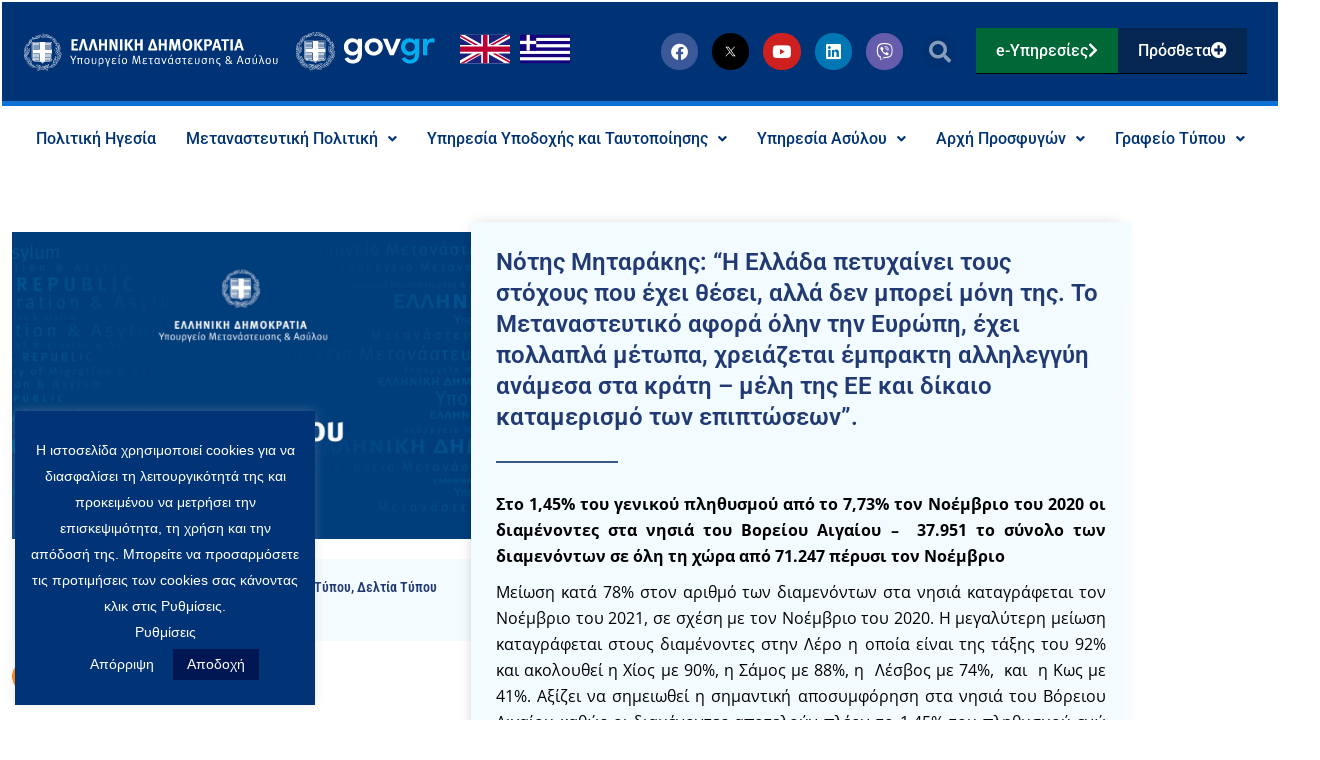

--- FILE ---
content_type: text/css
request_url: https://migration.gov.gr/wp-content/uploads/elementor/css/post-17.css?ver=1768974348
body_size: 813
content:
.elementor-kit-17{--e-global-color-primary:#003375;--e-global-color-secondary:#2EAAE1;--e-global-color-text:#000000;--e-global-color-accent:#006736;--e-global-color-7fac3176:#C34379;--e-global-color-4f67f0a8:#54595F;--e-global-color-4b4f1fb4:#7A7A7A;--e-global-color-d889425:#61CE70;--e-global-color-7d5a70f1:#4054B2;--e-global-color-7a3b30dd:#23A455;--e-global-color-7868771b:#000;--e-global-color-112e5370:#FFF;--e-global-color-1e72566:#7F3535;--e-global-color-5da8409:#337D65;--e-global-color-42ca77a:#E5A32F;--e-global-color-d9dbac6:#24A7C1;--e-global-color-de21be7:#2A2E88;--e-global-color-f8f5ec3:#051865;--e-global-color-61f0ba1:#7B7BA4;--e-global-color-02a86e7:#223A73;--e-global-color-cefe09b:#01010214;--e-global-color-d3eebf4:#02010187;--e-global-color-e14bc9c:#A07BB7;--e-global-typography-primary-font-family:"Roboto";--e-global-typography-primary-font-weight:600;--e-global-typography-secondary-font-family:"Roboto";--e-global-typography-secondary-font-weight:400;--e-global-typography-text-font-family:"Roboto";--e-global-typography-text-font-size:16px;--e-global-typography-text-font-weight:400;--e-global-typography-accent-font-family:"Roboto";--e-global-typography-accent-font-weight:500;color:#000000;font-family:"Open Sans", Sans-serif;font-size:16px;line-height:26px;}.elementor-kit-17 button,.elementor-kit-17 input[type="button"],.elementor-kit-17 input[type="submit"],.elementor-kit-17 .elementor-button{background-color:#223A73;color:#FFFFFF;}.elementor-kit-17 e-page-transition{background-color:#FFBC7D;}.elementor-kit-17 p{margin-block-end:10px;}.elementor-kit-17 a{color:#0095EB;}.elementor-kit-17 h1{color:#1F6FB0;}.elementor-kit-17 h2{color:#1F6FB0;font-family:"Roboto", Sans-serif;font-weight:bold;}.elementor-kit-17 h3{color:#1F6FB0;font-family:"Roboto", Sans-serif;font-weight:bold;}.elementor-kit-17 h4{color:#1F6FB0;}.elementor-kit-17 button:hover,.elementor-kit-17 button:focus,.elementor-kit-17 input[type="button"]:hover,.elementor-kit-17 input[type="button"]:focus,.elementor-kit-17 input[type="submit"]:hover,.elementor-kit-17 input[type="submit"]:focus,.elementor-kit-17 .elementor-button:hover,.elementor-kit-17 .elementor-button:focus{color:#FFFFFF;}.elementor-section.elementor-section-boxed > .elementor-container{max-width:1140px;}.e-con{--container-max-width:1140px;}.elementor-widget:not(:last-child){margin-block-end:20px;}.elementor-element{--widgets-spacing:20px 20px;--widgets-spacing-row:20px;--widgets-spacing-column:20px;}{}h1.entry-title{display:var(--page-title-display);}@media(max-width:1024px){.elementor-section.elementor-section-boxed > .elementor-container{max-width:1024px;}.e-con{--container-max-width:1024px;}}@media(max-width:767px){.elementor-section.elementor-section-boxed > .elementor-container{max-width:767px;}.e-con{--container-max-width:767px;}}

--- FILE ---
content_type: text/css
request_url: https://migration.gov.gr/wp-content/uploads/elementor/css/post-19.css?ver=1768974348
body_size: 3728
content:
.elementor-19 .elementor-element.elementor-element-766bb440{--display:flex;--flex-direction:column;--container-widget-width:100%;--container-widget-height:initial;--container-widget-flex-grow:0;--container-widget-align-self:initial;--flex-wrap-mobile:wrap;--gap:0px 0px;--row-gap:0px;--column-gap:0px;--padding-top:0px;--padding-bottom:0px;--padding-left:0px;--padding-right:0px;}.elementor-19 .elementor-element.elementor-element-4aa9a277{--display:flex;--flex-direction:row;--container-widget-width:initial;--container-widget-height:100%;--container-widget-flex-grow:1;--container-widget-align-self:stretch;--flex-wrap-mobile:wrap;border-style:solid;--border-style:solid;border-width:0px 0px 5px 0px;--border-top-width:0px;--border-right-width:0px;--border-bottom-width:5px;--border-left-width:0px;border-color:#1071D5;--border-color:#1071D5;}.elementor-19 .elementor-element.elementor-element-4aa9a277:not(.elementor-motion-effects-element-type-background), .elementor-19 .elementor-element.elementor-element-4aa9a277 > .elementor-motion-effects-container > .elementor-motion-effects-layer{background-color:#003375;}.elementor-19 .elementor-element.elementor-element-2f8c17f1{--display:flex;--flex-direction:row;--container-widget-width:calc( ( 1 - var( --container-widget-flex-grow ) ) * 100% );--container-widget-height:100%;--container-widget-flex-grow:1;--container-widget-align-self:stretch;--flex-wrap-mobile:wrap;--justify-content:flex-start;--align-items:center;}.elementor-widget-image .widget-image-caption{color:var( --e-global-color-text );font-family:var( --e-global-typography-text-font-family ), Sans-serif;font-size:var( --e-global-typography-text-font-size );font-weight:var( --e-global-typography-text-font-weight );}.elementor-19 .elementor-element.elementor-element-5d6ebbc2{width:var( --container-widget-width, 45% );max-width:45%;--container-widget-width:45%;--container-widget-flex-grow:0;text-align:start;}.elementor-19 .elementor-element.elementor-element-5d6ebbc2 > .elementor-widget-container{margin:0px 15px 0px 0px;}.elementor-19 .elementor-element.elementor-element-5d6ebbc2 img{width:290px;border-style:none;}.elementor-19 .elementor-element.elementor-element-1316c6e8{width:auto;max-width:auto;text-align:start;}.elementor-19 .elementor-element.elementor-element-1316c6e8 img{width:139px;border-style:none;}.elementor-widget-nav-menu .elementor-nav-menu .elementor-item{font-family:var( --e-global-typography-primary-font-family ), Sans-serif;font-weight:var( --e-global-typography-primary-font-weight );}.elementor-widget-nav-menu .elementor-nav-menu--main .elementor-item{color:var( --e-global-color-text );fill:var( --e-global-color-text );}.elementor-widget-nav-menu .elementor-nav-menu--main .elementor-item:hover,
					.elementor-widget-nav-menu .elementor-nav-menu--main .elementor-item.elementor-item-active,
					.elementor-widget-nav-menu .elementor-nav-menu--main .elementor-item.highlighted,
					.elementor-widget-nav-menu .elementor-nav-menu--main .elementor-item:focus{color:var( --e-global-color-accent );fill:var( --e-global-color-accent );}.elementor-widget-nav-menu .elementor-nav-menu--main:not(.e--pointer-framed) .elementor-item:before,
					.elementor-widget-nav-menu .elementor-nav-menu--main:not(.e--pointer-framed) .elementor-item:after{background-color:var( --e-global-color-accent );}.elementor-widget-nav-menu .e--pointer-framed .elementor-item:before,
					.elementor-widget-nav-menu .e--pointer-framed .elementor-item:after{border-color:var( --e-global-color-accent );}.elementor-widget-nav-menu{--e-nav-menu-divider-color:var( --e-global-color-text );}.elementor-widget-nav-menu .elementor-nav-menu--dropdown .elementor-item, .elementor-widget-nav-menu .elementor-nav-menu--dropdown  .elementor-sub-item{font-family:var( --e-global-typography-accent-font-family ), Sans-serif;font-weight:var( --e-global-typography-accent-font-weight );}.elementor-19 .elementor-element.elementor-element-62c34b07{width:auto;max-width:auto;}.elementor-19 .elementor-element.elementor-element-62c34b07 > .elementor-widget-container{padding:0px 0px 0px 20px;}.elementor-19 .elementor-element.elementor-element-62c34b07.elementor-element{--align-self:center;}.elementor-19 .elementor-element.elementor-element-62c34b07 .elementor-nav-menu--main .elementor-item{padding-left:0px;padding-right:0px;}.elementor-19 .elementor-element.elementor-element-66f41e54{--display:flex;--flex-direction:row;--container-widget-width:calc( ( 1 - var( --container-widget-flex-grow ) ) * 100% );--container-widget-height:100%;--container-widget-flex-grow:1;--container-widget-align-self:stretch;--flex-wrap-mobile:wrap;--justify-content:center;--align-items:center;}.elementor-19 .elementor-element.elementor-element-71d15c5b .elementor-repeater-item-8ded66e.elementor-social-icon{background-color:var( --e-global-color-text );}.elementor-19 .elementor-element.elementor-element-71d15c5b .elementor-repeater-item-8ded66e.elementor-social-icon i{color:#FFFFFF;}.elementor-19 .elementor-element.elementor-element-71d15c5b .elementor-repeater-item-8ded66e.elementor-social-icon svg{fill:#FFFFFF;}.elementor-19 .elementor-element.elementor-element-71d15c5b{--grid-template-columns:repeat(0, auto);width:auto;max-width:auto;--icon-size:17px;--grid-column-gap:10px;--grid-row-gap:2px;}.elementor-19 .elementor-element.elementor-element-71d15c5b .elementor-widget-container{text-align:center;}.elementor-19 .elementor-element.elementor-element-71d15c5b > .elementor-widget-container{padding:0px 020px 0px 0px;}.elementor-19 .elementor-element.elementor-element-71d15c5b.elementor-element{--flex-grow:0;--flex-shrink:0;}.elementor-19 .elementor-element.elementor-element-71d15c5b .elementor-social-icon{--icon-padding:0.6em;}.elementor-widget-search-form input[type="search"].elementor-search-form__input{font-family:var( --e-global-typography-text-font-family ), Sans-serif;font-size:var( --e-global-typography-text-font-size );font-weight:var( --e-global-typography-text-font-weight );}.elementor-widget-search-form .elementor-search-form__input,
					.elementor-widget-search-form .elementor-search-form__icon,
					.elementor-widget-search-form .elementor-lightbox .dialog-lightbox-close-button,
					.elementor-widget-search-form .elementor-lightbox .dialog-lightbox-close-button:hover,
					.elementor-widget-search-form.elementor-search-form--skin-full_screen input[type="search"].elementor-search-form__input{color:var( --e-global-color-text );fill:var( --e-global-color-text );}.elementor-widget-search-form .elementor-search-form__submit{font-family:var( --e-global-typography-text-font-family ), Sans-serif;font-size:var( --e-global-typography-text-font-size );font-weight:var( --e-global-typography-text-font-weight );background-color:var( --e-global-color-secondary );}.elementor-19 .elementor-element.elementor-element-1f389253{width:auto;max-width:auto;}.elementor-19 .elementor-element.elementor-element-1f389253 > .elementor-widget-container{margin:0px 20px 0px 0px;}.elementor-19 .elementor-element.elementor-element-1f389253 .elementor-search-form{text-align:center;}.elementor-19 .elementor-element.elementor-element-1f389253 .elementor-search-form__toggle{--e-search-form-toggle-size:33px;--e-search-form-toggle-color:#FFFFFF85;--e-search-form-toggle-icon-size:calc(67em / 100);--e-search-form-toggle-border-width:0px;--e-search-form-toggle-border-radius:95px;}.elementor-19 .elementor-element.elementor-element-1f389253.elementor-search-form--skin-full_screen .elementor-search-form__container{background-color:#002049EB;}.elementor-19 .elementor-element.elementor-element-1f389253 input[type="search"].elementor-search-form__input{font-family:"Roboto", Sans-serif;font-size:24px;font-weight:400;line-height:28px;}.elementor-19 .elementor-element.elementor-element-1f389253 .elementor-search-form__input,
					.elementor-19 .elementor-element.elementor-element-1f389253 .elementor-search-form__icon,
					.elementor-19 .elementor-element.elementor-element-1f389253 .elementor-lightbox .dialog-lightbox-close-button,
					.elementor-19 .elementor-element.elementor-element-1f389253 .elementor-lightbox .dialog-lightbox-close-button:hover,
					.elementor-19 .elementor-element.elementor-element-1f389253.elementor-search-form--skin-full_screen input[type="search"].elementor-search-form__input{color:#FFFFFF;fill:#FFFFFF;}.elementor-19 .elementor-element.elementor-element-1f389253:not(.elementor-search-form--skin-full_screen) .elementor-search-form--focus .elementor-search-form__input,
					.elementor-19 .elementor-element.elementor-element-1f389253 .elementor-search-form--focus .elementor-search-form__icon,
					.elementor-19 .elementor-element.elementor-element-1f389253 .elementor-lightbox .dialog-lightbox-close-button:hover,
					.elementor-19 .elementor-element.elementor-element-1f389253.elementor-search-form--skin-full_screen input[type="search"].elementor-search-form__input:focus{color:#FFFFFF;fill:#FFFFFF;}.elementor-19 .elementor-element.elementor-element-1f389253:not(.elementor-search-form--skin-full_screen) .elementor-search-form--focus .elementor-search-form__container{border-color:#FFFFFF;}.elementor-19 .elementor-element.elementor-element-1f389253.elementor-search-form--skin-full_screen input[type="search"].elementor-search-form__input:focus{border-color:#FFFFFF;}.elementor-19 .elementor-element.elementor-element-1f389253:not(.elementor-search-form--skin-full_screen) .elementor-search-form__container{border-width:0px 0px 0px 0px;border-radius:3px;}.elementor-19 .elementor-element.elementor-element-1f389253.elementor-search-form--skin-full_screen input[type="search"].elementor-search-form__input{border-width:0px 0px 0px 0px;border-radius:3px;}.elementor-widget-button .elementor-button{background-color:var( --e-global-color-accent );font-family:var( --e-global-typography-accent-font-family ), Sans-serif;font-weight:var( --e-global-typography-accent-font-weight );}.elementor-19 .elementor-element.elementor-element-2d56b6f .elementor-button{background-color:#006736;font-family:"Roboto", Sans-serif;font-size:1rem;font-weight:500;line-height:2.2em;border-style:solid;border-width:0px 0px 1px 0px;border-color:var( --e-global-color-text );border-radius:0px 0px 0px 0px;padding:5px 20px 5px 20px;}.elementor-19 .elementor-element.elementor-element-2d56b6f .elementor-button:hover, .elementor-19 .elementor-element.elementor-element-2d56b6f .elementor-button:focus{background-color:#154A2B;}.elementor-19 .elementor-element.elementor-element-2d56b6f{width:auto;max-width:auto;}.elementor-19 .elementor-element.elementor-element-2d56b6f .elementor-button-content-wrapper{flex-direction:row-reverse;}.elementor-19 .elementor-element.elementor-element-2d56b6f .elementor-button .elementor-button-content-wrapper{gap:13px;}.elementor-19 .elementor-element.elementor-element-2756b132 .elementor-button{background-color:#052650;font-family:"Roboto", Sans-serif;font-size:1rem;font-weight:500;line-height:2.2em;fill:#FFFFFF;color:#FFFFFF;border-style:solid;border-width:0px 0px 1px 0px;border-color:var( --e-global-color-text );border-radius:0px 0px 0px 0px;padding:5px 20px 5px 20px;}.elementor-19 .elementor-element.elementor-element-2756b132{width:auto;max-width:auto;}.elementor-19 .elementor-element.elementor-element-2756b132 .elementor-button-content-wrapper{flex-direction:row-reverse;}.elementor-19 .elementor-element.elementor-element-2756b132 .elementor-button .elementor-button-content-wrapper{gap:13px;}.elementor-19 .elementor-element.elementor-element-21c09410{--display:flex;--flex-direction:column;--container-widget-width:100%;--container-widget-height:initial;--container-widget-flex-grow:0;--container-widget-align-self:initial;--flex-wrap-mobile:wrap;--justify-content:center;border-style:none;--border-style:none;}.elementor-19 .elementor-element.elementor-element-21c09410:not(.elementor-motion-effects-element-type-background), .elementor-19 .elementor-element.elementor-element-21c09410 > .elementor-motion-effects-container > .elementor-motion-effects-layer{background-color:#FFFFFF;}.elementor-19 .elementor-element.elementor-element-21c09410.e-con{--align-self:center;}.elementor-widget-uael-nav-menu ul.uael-nav-menu .menu-item a.uael-menu-item.elementor-button{background-color:var( --e-global-color-accent );}.elementor-widget-uael-nav-menu ul.uael-nav-menu .menu-item a.uael-menu-item.elementor-button:hover{background-color:var( --e-global-color-accent );}.elementor-widget-uael-nav-menu .menu-item a.uael-menu-item{font-family:var( --e-global-typography-primary-font-family ), Sans-serif;font-weight:var( --e-global-typography-primary-font-weight );}.elementor-widget-uael-nav-menu .menu-item a.uael-menu-item:not(.elementor-button), .elementor-widget-uael-nav-menu .sub-menu a.uael-sub-menu-item{color:var( --e-global-color-text );}.elementor-widget-uael-nav-menu .menu-item a.uael-menu-item:not(.elementor-button):hover,
								.elementor-widget-uael-nav-menu .sub-menu a.uael-sub-menu-item:hover,
								.elementor-widget-uael-nav-menu .menu-item.current-menu-item a.uael-menu-item:not(.elementor-button),
								.elementor-widget-uael-nav-menu .menu-item a.uael-menu-item.highlighted:not(.elementor-button),
								.elementor-widget-uael-nav-menu .menu-item a.uael-menu-item:not(.elementor-button):focus{color:var( --e-global-color-accent );}.elementor-widget-uael-nav-menu .uael-nav-menu-layout:not(.uael-pointer__framed) .menu-item.parent a.uael-menu-item:before,
								.elementor-widget-uael-nav-menu .uael-nav-menu-layout:not(.uael-pointer__framed) .menu-item.parent a.uael-menu-item:after{background-color:var( --e-global-color-accent );}.elementor-widget-uael-nav-menu .uael-nav-menu-layout:not(.uael-pointer__framed) .menu-item.parent .sub-menu .uael-has-submenu-container a:after{background-color:var( --e-global-color-accent );}.elementor-widget-uael-nav-menu .uael-pointer__framed .menu-item.parent a.uael-menu-item:before,
								.elementor-widget-uael-nav-menu .uael-pointer__framed .menu-item.parent a.uael-menu-item:after{border-color:var( --e-global-color-accent );}.elementor-widget-uael-nav-menu .sub-menu li a.uael-sub-menu-item,
							.elementor-widget-uael-nav-menu nav.uael-dropdown li a.uael-menu-item,
							.elementor-widget-uael-nav-menu nav.uael-dropdown li a.uael-sub-menu-item,
							.elementor-widget-uael-nav-menu nav.uael-dropdown-expandible li a.uael-menu-item{font-family:var( --e-global-typography-accent-font-family ), Sans-serif;font-weight:var( --e-global-typography-accent-font-weight );}.elementor-widget-uael-nav-menu .uael-nav-menu__toggle .uael-nav-menu-label{color:var( --e-global-color-text );}.elementor-widget-uael-nav-menu .menu-item a.uael-menu-item.elementor-button{font-family:var( --e-global-typography-primary-font-family ), Sans-serif;font-weight:var( --e-global-typography-primary-font-weight );}.elementor-19 .elementor-element.elementor-element-6d6cda29 .menu-item a.uael-menu-item,.elementor-19 .elementor-element.elementor-element-6d6cda29 .menu-item a.uael-sub-menu-item{padding-left:15px;padding-right:15px;}.elementor-19 .elementor-element.elementor-element-6d6cda29 .menu-item a.uael-menu-item, .elementor-19 .elementor-element.elementor-element-6d6cda29 .menu-item a.uael-sub-menu-item{padding-top:15px;padding-bottom:15px;}.elementor-19 .elementor-element.elementor-element-6d6cda29 ul.sub-menu{width:220px;}.elementor-19 .elementor-element.elementor-element-6d6cda29 .sub-menu li a.uael-sub-menu-item,
						.elementor-19 .elementor-element.elementor-element-6d6cda29 nav.uael-dropdown li a.uael-menu-item,
						.elementor-19 .elementor-element.elementor-element-6d6cda29 nav.uael-dropdown li a.uael-sub-menu-item,
						.elementor-19 .elementor-element.elementor-element-6d6cda29 nav.uael-dropdown-expandible li a.uael-menu-item,
						.elementor-19 .elementor-element.elementor-element-6d6cda29 nav.uael-dropdown-expandible li a.uael-sub-menu-item{padding-left:15px;padding-right:15px;}.elementor-19 .elementor-element.elementor-element-6d6cda29 .sub-menu a.uael-sub-menu-item,
						 .elementor-19 .elementor-element.elementor-element-6d6cda29 nav.uael-dropdown li a.uael-menu-item,
						 .elementor-19 .elementor-element.elementor-element-6d6cda29 nav.uael-dropdown li a.uael-sub-menu-item,
						 .elementor-19 .elementor-element.elementor-element-6d6cda29 nav.uael-dropdown-expandible li a.uael-menu-item,
						 .elementor-19 .elementor-element.elementor-element-6d6cda29 nav.uael-dropdown-expandible li a.uael-sub-menu-item{padding-top:15px;padding-bottom:15px;}.elementor-19 .elementor-element.elementor-element-6d6cda29 .uael-nav-menu__toggle{text-align:center;}.elementor-19 .elementor-element.elementor-element-6d6cda29 .menu-item a.uael-menu-item{font-family:"Roboto", Sans-serif;font-size:16px;font-weight:500;}.elementor-19 .elementor-element.elementor-element-6d6cda29 .menu-item a.uael-menu-item:not(.elementor-button), .elementor-19 .elementor-element.elementor-element-6d6cda29 .sub-menu a.uael-sub-menu-item{color:var( --e-global-color-primary );}.elementor-19 .elementor-element.elementor-element-6d6cda29 .menu-item a.uael-menu-item:not(.elementor-button):hover,
								.elementor-19 .elementor-element.elementor-element-6d6cda29 .sub-menu a.uael-sub-menu-item:hover,
								.elementor-19 .elementor-element.elementor-element-6d6cda29 .menu-item.current-menu-item a.uael-menu-item:not(.elementor-button),
								.elementor-19 .elementor-element.elementor-element-6d6cda29 .menu-item a.uael-menu-item.highlighted:not(.elementor-button),
								.elementor-19 .elementor-element.elementor-element-6d6cda29 .menu-item a.uael-menu-item:not(.elementor-button):focus{color:#ED9802;}.elementor-19 .elementor-element.elementor-element-6d6cda29 .menu-item.current-menu-item a.uael-menu-item:not(.elementor-button),
								.elementor-19 .elementor-element.elementor-element-6d6cda29 .menu-item.current-menu-ancestor a.uael-menu-item:not(.elementor-button),
								.elementor-19 .elementor-element.elementor-element-6d6cda29 .menu-item.custom-menu-active a.uael-menu-item:not(.elementor-button){color:var( --e-global-color-secondary );}.elementor-19 .elementor-element.elementor-element-6d6cda29 .sub-menu a.uael-sub-menu-item,
								.elementor-19 .elementor-element.elementor-element-6d6cda29 .elementor-menu-toggle,
								.elementor-19 .elementor-element.elementor-element-6d6cda29 nav.uael-dropdown li a.uael-menu-item:not(.elementor-button),
								.elementor-19 .elementor-element.elementor-element-6d6cda29 nav.uael-dropdown li a.uael-sub-menu-item:not(.elementor-button),
								.elementor-19 .elementor-element.elementor-element-6d6cda29 nav.uael-dropdown-expandible li a.uael-menu-item,
								.elementor-19 .elementor-element.elementor-element-6d6cda29 nav.uael-dropdown-expandible li a.uael-sub-menu-item{color:var( --e-global-color-primary );}.elementor-19 .elementor-element.elementor-element-6d6cda29 .sub-menu,
								.elementor-19 .elementor-element.elementor-element-6d6cda29 nav.uael-dropdown,
								.elementor-19 .elementor-element.elementor-element-6d6cda29 .uael-nav-menu nav.uael-dropdown-expandible,
								.elementor-19 .elementor-element.elementor-element-6d6cda29 .uael-nav-menu nav.uael-dropdown-expandible .menu-item a.uael-menu-item,
								.elementor-19 .elementor-element.elementor-element-6d6cda29 .uael-nav-menu nav.uael-dropdown-expandible .menu-item .sub-menu,
								.elementor-19 .elementor-element.elementor-element-6d6cda29 nav.uael-dropdown .menu-item a.uael-menu-item,
								.elementor-19 .elementor-element.elementor-element-6d6cda29 nav.uael-dropdown .menu-item a.uael-sub-menu-item{background-color:#FEFEFE;}.elementor-19 .elementor-element.elementor-element-6d6cda29 .sub-menu a.uael-sub-menu-item:hover,
								.elementor-19 .elementor-element.elementor-element-6d6cda29 .elementor-menu-toggle:hover,
								.elementor-19 .elementor-element.elementor-element-6d6cda29 nav.uael-dropdown li a.uael-menu-item:not(.elementor-button):hover,
								.elementor-19 .elementor-element.elementor-element-6d6cda29 nav.uael-dropdown li a.uael-sub-menu-item:not(.elementor-button):hover,
								.elementor-19 .elementor-element.elementor-element-6d6cda29 .uael-nav-menu nav.uael-dropdown-expandible li a.uael-menu-item:hover,
								.elementor-19 .elementor-element.elementor-element-6d6cda29 .uael-nav-menu nav.uael-dropdown-expandible li a.uael-sub-menu-item:hover{color:#FFFFFF;}.elementor-19 .elementor-element.elementor-element-6d6cda29 .sub-menu a.uael-sub-menu-item:hover,
								.elementor-19 .elementor-element.elementor-element-6d6cda29 nav.uael-dropdown li a.uael-menu-item:not(.elementor-button):hover,
								.elementor-19 .elementor-element.elementor-element-6d6cda29 nav.uael-dropdown li a.uael-sub-menu-item:not(.elementor-button):hover,
								.elementor-19 .elementor-element.elementor-element-6d6cda29 .uael-nav-menu nav.uael-dropdown-expandible li a.uael-menu-item:hover,
								.elementor-19 .elementor-element.elementor-element-6d6cda29 .uael-nav-menu nav.uael-dropdown-expandible li a.uael-sub-menu-item:hover{background-color:#223A73;}.elementor-19 .elementor-element.elementor-element-6d6cda29 .sub-menu li a.uael-sub-menu-item,
							.elementor-19 .elementor-element.elementor-element-6d6cda29 nav.uael-dropdown li a.uael-menu-item,
							.elementor-19 .elementor-element.elementor-element-6d6cda29 nav.uael-dropdown li a.uael-sub-menu-item,
							.elementor-19 .elementor-element.elementor-element-6d6cda29 nav.uael-dropdown-expandible li a.uael-menu-item{font-family:"Roboto", Sans-serif;font-size:14px;font-weight:400;}.elementor-19 .elementor-element.elementor-element-6d6cda29 nav .sub-menu,
							.elementor-19 .elementor-element.elementor-element-6d6cda29 nav:not(.uael-nav-menu__layout-horizontal) .sub-menu.sub-menu-open,
							.elementor-19 .elementor-element.elementor-element-6d6cda29 nav.uael-dropdown,
						 	.elementor-19 .elementor-element.elementor-element-6d6cda29 nav.uael-dropdown-expandible{border-style:none;}.elementor-19 .elementor-element.elementor-element-6d6cda29 .sub-menu li.menu-item:not(:last-child),
						.elementor-19 .elementor-element.elementor-element-6d6cda29 nav.uael-dropdown li.menu-item:not(:last-child),
						.elementor-19 .elementor-element.elementor-element-6d6cda29 nav.uael-dropdown-expandible li.menu-item:not(:last-child){border-bottom-style:none;}.elementor-19 .elementor-element.elementor-element-a6bc154 .menu-item a.uael-menu-item,.elementor-19 .elementor-element.elementor-element-a6bc154 .menu-item a.uael-sub-menu-item{padding-left:15px;padding-right:15px;}.elementor-19 .elementor-element.elementor-element-a6bc154 .menu-item a.uael-menu-item, .elementor-19 .elementor-element.elementor-element-a6bc154 .menu-item a.uael-sub-menu-item{padding-top:15px;padding-bottom:15px;}.elementor-19 .elementor-element.elementor-element-a6bc154 ul.sub-menu{width:220px;}.elementor-19 .elementor-element.elementor-element-a6bc154 .sub-menu li a.uael-sub-menu-item,
						.elementor-19 .elementor-element.elementor-element-a6bc154 nav.uael-dropdown li a.uael-menu-item,
						.elementor-19 .elementor-element.elementor-element-a6bc154 nav.uael-dropdown li a.uael-sub-menu-item,
						.elementor-19 .elementor-element.elementor-element-a6bc154 nav.uael-dropdown-expandible li a.uael-menu-item,
						.elementor-19 .elementor-element.elementor-element-a6bc154 nav.uael-dropdown-expandible li a.uael-sub-menu-item{padding-left:15px;padding-right:15px;}.elementor-19 .elementor-element.elementor-element-a6bc154 .sub-menu a.uael-sub-menu-item,
						 .elementor-19 .elementor-element.elementor-element-a6bc154 nav.uael-dropdown li a.uael-menu-item,
						 .elementor-19 .elementor-element.elementor-element-a6bc154 nav.uael-dropdown li a.uael-sub-menu-item,
						 .elementor-19 .elementor-element.elementor-element-a6bc154 nav.uael-dropdown-expandible li a.uael-menu-item,
						 .elementor-19 .elementor-element.elementor-element-a6bc154 nav.uael-dropdown-expandible li a.uael-sub-menu-item{padding-top:15px;padding-bottom:15px;}.elementor-19 .elementor-element.elementor-element-a6bc154 .uael-nav-menu__toggle{text-align:center;}.elementor-19 .elementor-element.elementor-element-a6bc154 .menu-item a.uael-menu-item{font-family:"Roboto", Sans-serif;font-size:14px;font-weight:500;}.elementor-19 .elementor-element.elementor-element-a6bc154 .menu-item a.uael-menu-item:not(.elementor-button), .elementor-19 .elementor-element.elementor-element-a6bc154 .sub-menu a.uael-sub-menu-item{color:#223A73;}.elementor-19 .elementor-element.elementor-element-a6bc154 .menu-item a.uael-menu-item:not(.elementor-button):hover,
								.elementor-19 .elementor-element.elementor-element-a6bc154 .sub-menu a.uael-sub-menu-item:hover,
								.elementor-19 .elementor-element.elementor-element-a6bc154 .menu-item.current-menu-item a.uael-menu-item:not(.elementor-button),
								.elementor-19 .elementor-element.elementor-element-a6bc154 .menu-item a.uael-menu-item.highlighted:not(.elementor-button),
								.elementor-19 .elementor-element.elementor-element-a6bc154 .menu-item a.uael-menu-item:not(.elementor-button):focus{color:#ED9802;}.elementor-19 .elementor-element.elementor-element-a6bc154 .sub-menu a.uael-sub-menu-item,
								.elementor-19 .elementor-element.elementor-element-a6bc154 .elementor-menu-toggle,
								.elementor-19 .elementor-element.elementor-element-a6bc154 nav.uael-dropdown li a.uael-menu-item:not(.elementor-button),
								.elementor-19 .elementor-element.elementor-element-a6bc154 nav.uael-dropdown li a.uael-sub-menu-item:not(.elementor-button),
								.elementor-19 .elementor-element.elementor-element-a6bc154 nav.uael-dropdown-expandible li a.uael-menu-item,
								.elementor-19 .elementor-element.elementor-element-a6bc154 nav.uael-dropdown-expandible li a.uael-sub-menu-item{color:#223A73;}.elementor-19 .elementor-element.elementor-element-a6bc154 .sub-menu,
								.elementor-19 .elementor-element.elementor-element-a6bc154 nav.uael-dropdown,
								.elementor-19 .elementor-element.elementor-element-a6bc154 .uael-nav-menu nav.uael-dropdown-expandible,
								.elementor-19 .elementor-element.elementor-element-a6bc154 .uael-nav-menu nav.uael-dropdown-expandible .menu-item a.uael-menu-item,
								.elementor-19 .elementor-element.elementor-element-a6bc154 .uael-nav-menu nav.uael-dropdown-expandible .menu-item .sub-menu,
								.elementor-19 .elementor-element.elementor-element-a6bc154 nav.uael-dropdown .menu-item a.uael-menu-item,
								.elementor-19 .elementor-element.elementor-element-a6bc154 nav.uael-dropdown .menu-item a.uael-sub-menu-item{background-color:#F2F2F2;}.elementor-19 .elementor-element.elementor-element-a6bc154 .sub-menu a.uael-sub-menu-item:hover,
								.elementor-19 .elementor-element.elementor-element-a6bc154 .elementor-menu-toggle:hover,
								.elementor-19 .elementor-element.elementor-element-a6bc154 nav.uael-dropdown li a.uael-menu-item:not(.elementor-button):hover,
								.elementor-19 .elementor-element.elementor-element-a6bc154 nav.uael-dropdown li a.uael-sub-menu-item:not(.elementor-button):hover,
								.elementor-19 .elementor-element.elementor-element-a6bc154 .uael-nav-menu nav.uael-dropdown-expandible li a.uael-menu-item:hover,
								.elementor-19 .elementor-element.elementor-element-a6bc154 .uael-nav-menu nav.uael-dropdown-expandible li a.uael-sub-menu-item:hover{color:#FFFFFF;}.elementor-19 .elementor-element.elementor-element-a6bc154 .sub-menu a.uael-sub-menu-item:hover,
								.elementor-19 .elementor-element.elementor-element-a6bc154 nav.uael-dropdown li a.uael-menu-item:not(.elementor-button):hover,
								.elementor-19 .elementor-element.elementor-element-a6bc154 nav.uael-dropdown li a.uael-sub-menu-item:not(.elementor-button):hover,
								.elementor-19 .elementor-element.elementor-element-a6bc154 .uael-nav-menu nav.uael-dropdown-expandible li a.uael-menu-item:hover,
								.elementor-19 .elementor-element.elementor-element-a6bc154 .uael-nav-menu nav.uael-dropdown-expandible li a.uael-sub-menu-item:hover{background-color:#223A73;}.elementor-19 .elementor-element.elementor-element-a6bc154 .sub-menu li a.uael-sub-menu-item,
							.elementor-19 .elementor-element.elementor-element-a6bc154 nav.uael-dropdown li a.uael-menu-item,
							.elementor-19 .elementor-element.elementor-element-a6bc154 nav.uael-dropdown li a.uael-sub-menu-item,
							.elementor-19 .elementor-element.elementor-element-a6bc154 nav.uael-dropdown-expandible li a.uael-menu-item{font-family:"Roboto", Sans-serif;font-size:14px;font-weight:400;}.elementor-19 .elementor-element.elementor-element-a6bc154 nav .sub-menu,
							.elementor-19 .elementor-element.elementor-element-a6bc154 nav:not(.uael-nav-menu__layout-horizontal) .sub-menu.sub-menu-open,
							.elementor-19 .elementor-element.elementor-element-a6bc154 nav.uael-dropdown,
						 	.elementor-19 .elementor-element.elementor-element-a6bc154 nav.uael-dropdown-expandible{border-style:solid;border-width:3px 0px 0px 0px;border-color:#2BB4EE;}.elementor-19 .elementor-element.elementor-element-a6bc154 .sub-menu li.menu-item:not(:last-child),
						.elementor-19 .elementor-element.elementor-element-a6bc154 nav.uael-dropdown li.menu-item:not(:last-child),
						.elementor-19 .elementor-element.elementor-element-a6bc154 nav.uael-dropdown-expandible li.menu-item:not(:last-child){border-bottom-style:solid;border-bottom-color:rgba(192, 196, 199, 0.44);border-bottom-width:1px;}.elementor-19 .elementor-element.elementor-element-270fee5e{--display:flex;--flex-direction:column;--container-widget-width:100%;--container-widget-height:initial;--container-widget-flex-grow:0;--container-widget-align-self:initial;--flex-wrap-mobile:wrap;}.elementor-19 .elementor-element.elementor-element-270fee5e:not(.elementor-motion-effects-element-type-background), .elementor-19 .elementor-element.elementor-element-270fee5e > .elementor-motion-effects-container > .elementor-motion-effects-layer{background-color:var( --e-global-color-primary );}.elementor-19 .elementor-element.elementor-element-3e08cbd.elementor-element{--flex-grow:0;--flex-shrink:0;}.elementor-19 .elementor-element.elementor-element-46fdfd13{--display:flex;}.elementor-widget-icon.elementor-view-stacked .elementor-icon{background-color:var( --e-global-color-primary );}.elementor-widget-icon.elementor-view-framed .elementor-icon, .elementor-widget-icon.elementor-view-default .elementor-icon{color:var( --e-global-color-primary );border-color:var( --e-global-color-primary );}.elementor-widget-icon.elementor-view-framed .elementor-icon, .elementor-widget-icon.elementor-view-default .elementor-icon svg{fill:var( --e-global-color-primary );}.elementor-19 .elementor-element.elementor-element-f0ae8c0.elementor-element{--flex-grow:0;--flex-shrink:0;}.elementor-19 .elementor-element.elementor-element-f0ae8c0 .elementor-icon-wrapper{text-align:center;}.elementor-19 .elementor-element.elementor-element-f0ae8c0.elementor-view-stacked .elementor-icon{background-color:#FFFFFF;}.elementor-19 .elementor-element.elementor-element-f0ae8c0.elementor-view-framed .elementor-icon, .elementor-19 .elementor-element.elementor-element-f0ae8c0.elementor-view-default .elementor-icon{color:#FFFFFF;border-color:#FFFFFF;}.elementor-19 .elementor-element.elementor-element-f0ae8c0.elementor-view-framed .elementor-icon, .elementor-19 .elementor-element.elementor-element-f0ae8c0.elementor-view-default .elementor-icon svg{fill:#FFFFFF;}.elementor-19 .elementor-element.elementor-element-f0ae8c0.elementor-view-stacked .elementor-icon:hover{background-color:var( --e-global-color-secondary );}.elementor-19 .elementor-element.elementor-element-f0ae8c0.elementor-view-framed .elementor-icon:hover, .elementor-19 .elementor-element.elementor-element-f0ae8c0.elementor-view-default .elementor-icon:hover{color:var( --e-global-color-secondary );border-color:var( --e-global-color-secondary );}.elementor-19 .elementor-element.elementor-element-f0ae8c0.elementor-view-framed .elementor-icon:hover, .elementor-19 .elementor-element.elementor-element-f0ae8c0.elementor-view-default .elementor-icon:hover svg{fill:var( --e-global-color-secondary );}.elementor-19 .elementor-element.elementor-element-6ca51b9c .elementor-button{background-color:#006736;font-family:"Roboto", Sans-serif;font-size:1rem;font-weight:500;line-height:2.2em;border-style:solid;border-width:0px 0px 1px 0px;border-color:var( --e-global-color-text );border-radius:0px 0px 0px 0px;padding:5px 20px 5px 20px;}.elementor-19 .elementor-element.elementor-element-6ca51b9c .elementor-button:hover, .elementor-19 .elementor-element.elementor-element-6ca51b9c .elementor-button:focus{background-color:#154A2B;}.elementor-19 .elementor-element.elementor-element-6ca51b9c{width:auto;max-width:auto;}.elementor-19 .elementor-element.elementor-element-6ca51b9c.elementor-element{--flex-grow:0;--flex-shrink:0;}.elementor-19 .elementor-element.elementor-element-6ca51b9c .elementor-button-content-wrapper{flex-direction:row-reverse;}.elementor-19 .elementor-element.elementor-element-6ca51b9c .elementor-button .elementor-button-content-wrapper{gap:12px;}.elementor-19 .elementor-element.elementor-element-6a9e449c.elementor-element{--flex-grow:0;--flex-shrink:0;}.elementor-19 .elementor-element.elementor-element-25cecbec.elementor-element{--flex-grow:0;--flex-shrink:0;}.elementor-19 .elementor-element.elementor-element-25cecbec .elementor-icon-wrapper{text-align:center;}.elementor-19 .elementor-element.elementor-element-25cecbec.elementor-view-stacked .elementor-icon{background-color:#FFFFFF;}.elementor-19 .elementor-element.elementor-element-25cecbec.elementor-view-framed .elementor-icon, .elementor-19 .elementor-element.elementor-element-25cecbec.elementor-view-default .elementor-icon{color:#FFFFFF;border-color:#FFFFFF;}.elementor-19 .elementor-element.elementor-element-25cecbec.elementor-view-framed .elementor-icon, .elementor-19 .elementor-element.elementor-element-25cecbec.elementor-view-default .elementor-icon svg{fill:#FFFFFF;}.elementor-19 .elementor-element.elementor-element-25cecbec.elementor-view-stacked .elementor-icon:hover{background-color:var( --e-global-color-secondary );}.elementor-19 .elementor-element.elementor-element-25cecbec.elementor-view-framed .elementor-icon:hover, .elementor-19 .elementor-element.elementor-element-25cecbec.elementor-view-default .elementor-icon:hover{color:var( --e-global-color-secondary );border-color:var( --e-global-color-secondary );}.elementor-19 .elementor-element.elementor-element-25cecbec.elementor-view-framed .elementor-icon:hover, .elementor-19 .elementor-element.elementor-element-25cecbec.elementor-view-default .elementor-icon:hover svg{fill:var( --e-global-color-secondary );}.elementor-19 .elementor-element.elementor-element-1ba6966b{width:auto;max-width:auto;top:0px;}.elementor-19 .elementor-element.elementor-element-1ba6966b > .elementor-widget-container{margin:0px 20px 0px 0px;}body:not(.rtl) .elementor-19 .elementor-element.elementor-element-1ba6966b{right:0px;}body.rtl .elementor-19 .elementor-element.elementor-element-1ba6966b{left:0px;}.elementor-19 .elementor-element.elementor-element-1ba6966b .elementor-search-form{text-align:center;}.elementor-19 .elementor-element.elementor-element-1ba6966b .elementor-search-form__toggle{--e-search-form-toggle-size:33px;--e-search-form-toggle-color:#FFFFFF85;--e-search-form-toggle-icon-size:calc(67em / 100);--e-search-form-toggle-border-width:0px;--e-search-form-toggle-border-radius:95px;}.elementor-19 .elementor-element.elementor-element-1ba6966b.elementor-search-form--skin-full_screen .elementor-search-form__container{background-color:#002049E8;}.elementor-19 .elementor-element.elementor-element-1ba6966b input[type="search"].elementor-search-form__input{font-family:"Roboto", Sans-serif;font-size:24px;font-weight:400;}.elementor-19 .elementor-element.elementor-element-1ba6966b .elementor-search-form__input,
					.elementor-19 .elementor-element.elementor-element-1ba6966b .elementor-search-form__icon,
					.elementor-19 .elementor-element.elementor-element-1ba6966b .elementor-lightbox .dialog-lightbox-close-button,
					.elementor-19 .elementor-element.elementor-element-1ba6966b .elementor-lightbox .dialog-lightbox-close-button:hover,
					.elementor-19 .elementor-element.elementor-element-1ba6966b.elementor-search-form--skin-full_screen input[type="search"].elementor-search-form__input{color:#FFFFFF;fill:#FFFFFF;}.elementor-19 .elementor-element.elementor-element-1ba6966b:not(.elementor-search-form--skin-full_screen) .elementor-search-form--focus .elementor-search-form__input,
					.elementor-19 .elementor-element.elementor-element-1ba6966b .elementor-search-form--focus .elementor-search-form__icon,
					.elementor-19 .elementor-element.elementor-element-1ba6966b .elementor-lightbox .dialog-lightbox-close-button:hover,
					.elementor-19 .elementor-element.elementor-element-1ba6966b.elementor-search-form--skin-full_screen input[type="search"].elementor-search-form__input:focus{color:#FFFFFF;fill:#FFFFFF;}.elementor-19 .elementor-element.elementor-element-1ba6966b:not(.elementor-search-form--skin-full_screen) .elementor-search-form--focus .elementor-search-form__container{border-color:#FFFFFF;}.elementor-19 .elementor-element.elementor-element-1ba6966b.elementor-search-form--skin-full_screen input[type="search"].elementor-search-form__input:focus{border-color:#FFFFFF;}.elementor-19 .elementor-element.elementor-element-1ba6966b:not(.elementor-search-form--skin-full_screen) .elementor-search-form__container{border-width:0px 0px 0px 0px;border-radius:3px;}.elementor-19 .elementor-element.elementor-element-1ba6966b.elementor-search-form--skin-full_screen input[type="search"].elementor-search-form__input{border-width:0px 0px 0px 0px;border-radius:3px;}.elementor-theme-builder-content-area{height:400px;}.elementor-location-header:before, .elementor-location-footer:before{content:"";display:table;clear:both;}@media(min-width:768px){.elementor-19 .elementor-element.elementor-element-4aa9a277{--content-width:1600px;}.elementor-19 .elementor-element.elementor-element-21c09410{--content-width:1600px;}}@media(max-width:1024px){.elementor-widget-image .widget-image-caption{font-size:var( --e-global-typography-text-font-size );}.elementor-19 .elementor-element.elementor-element-5d6ebbc2{width:100%;max-width:100%;}.elementor-19 .elementor-element.elementor-element-5d6ebbc2 img{width:455px;}.elementor-widget-search-form input[type="search"].elementor-search-form__input{font-size:var( --e-global-typography-text-font-size );}.elementor-widget-search-form .elementor-search-form__submit{font-size:var( --e-global-typography-text-font-size );}}@media(max-width:767px){.elementor-widget-image .widget-image-caption{font-size:var( --e-global-typography-text-font-size );}.elementor-19 .elementor-element.elementor-element-5d6ebbc2{width:100%;max-width:100%;text-align:center;}.elementor-19 .elementor-element.elementor-element-5d6ebbc2.elementor-element{--align-self:center;}.elementor-19 .elementor-element.elementor-element-1316c6e8{width:var( --container-widget-width, 50% );max-width:50%;--container-widget-width:50%;--container-widget-flex-grow:0;}.elementor-19 .elementor-element.elementor-element-1316c6e8 img{width:79%;}.elementor-19 .elementor-element.elementor-element-71d15c5b{width:var( --container-widget-width, 247.267px );max-width:247.267px;--container-widget-width:247.267px;--container-widget-flex-grow:0;}.elementor-widget-search-form input[type="search"].elementor-search-form__input{font-size:var( --e-global-typography-text-font-size );}.elementor-widget-search-form .elementor-search-form__submit{font-size:var( --e-global-typography-text-font-size );}.elementor-19 .elementor-element.elementor-element-270fee5e{--gap:5px 5px;--row-gap:5px;--column-gap:5px;}.elementor-19 .elementor-element.elementor-element-3e08cbd{width:var( --container-widget-width, 337px );max-width:337px;--container-widget-width:337px;--container-widget-flex-grow:0;text-align:start;}.elementor-19 .elementor-element.elementor-element-3e08cbd > .elementor-widget-container{padding:5px 0px 5px 0px;}.elementor-19 .elementor-element.elementor-element-3e08cbd img{width:77vw;}.elementor-19 .elementor-element.elementor-element-46fdfd13{--flex-direction:row;--container-widget-width:calc( ( 1 - var( --container-widget-flex-grow ) ) * 100% );--container-widget-height:100%;--container-widget-flex-grow:1;--container-widget-align-self:stretch;--flex-wrap-mobile:wrap;--justify-content:space-between;--align-items:center;--padding-top:0px;--padding-bottom:0px;--padding-left:0px;--padding-right:0px;}.elementor-19 .elementor-element.elementor-element-46fdfd13.e-con{--align-self:center;}.elementor-19 .elementor-element.elementor-element-f0ae8c0{width:auto;max-width:auto;}.elementor-19 .elementor-element.elementor-element-f0ae8c0 > .elementor-widget-container{padding:0px 0px 0px 0px;}.elementor-19 .elementor-element.elementor-element-f0ae8c0.elementor-element{--align-self:center;}.elementor-19 .elementor-element.elementor-element-f0ae8c0 .elementor-icon{font-size:30px;}.elementor-19 .elementor-element.elementor-element-f0ae8c0 .elementor-icon svg{height:30px;}.elementor-19 .elementor-element.elementor-element-6ca51b9c{width:auto;max-width:auto;}.elementor-19 .elementor-element.elementor-element-6ca51b9c .elementor-button{padding:5px 5px 5px 11px;}.elementor-19 .elementor-element.elementor-element-6a9e449c{width:auto;max-width:auto;--e-nav-menu-horizontal-menu-item-margin:calc( 0px / 2 );}.elementor-19 .elementor-element.elementor-element-6a9e449c .elementor-nav-menu--main .elementor-item{padding-left:0px;padding-right:0px;padding-top:0px;padding-bottom:0px;}.elementor-19 .elementor-element.elementor-element-6a9e449c .elementor-nav-menu--main:not(.elementor-nav-menu--layout-horizontal) .elementor-nav-menu > li:not(:last-child){margin-bottom:0px;}.elementor-19 .elementor-element.elementor-element-25cecbec{width:auto;max-width:auto;}.elementor-19 .elementor-element.elementor-element-25cecbec .elementor-icon{font-size:30px;}.elementor-19 .elementor-element.elementor-element-25cecbec .elementor-icon svg{height:30px;}body:not(.rtl) .elementor-19 .elementor-element.elementor-element-1ba6966b{right:-9px;}body.rtl .elementor-19 .elementor-element.elementor-element-1ba6966b{left:-9px;}.elementor-19 .elementor-element.elementor-element-1ba6966b{top:-51px;z-index:1000;}.elementor-19 .elementor-element.elementor-element-1ba6966b input[type="search"].elementor-search-form__input{font-size:18px;}}/* Start custom CSS for button, class: .elementor-element-2d56b6f */.elementor-19 .elementor-element.elementor-element-2d56b6f {
    min-height:3rem;
}/* End custom CSS */
/* Start custom CSS for button, class: .elementor-element-2756b132 */.elementor-19 .elementor-element.elementor-element-2756b132 {
    min-height:3rem;
}/* End custom CSS */
/* Start custom CSS for button, class: .elementor-element-6ca51b9c */.elementor-19 .elementor-element.elementor-element-6ca51b9c {
    min-height:3rem;
}/* End custom CSS */